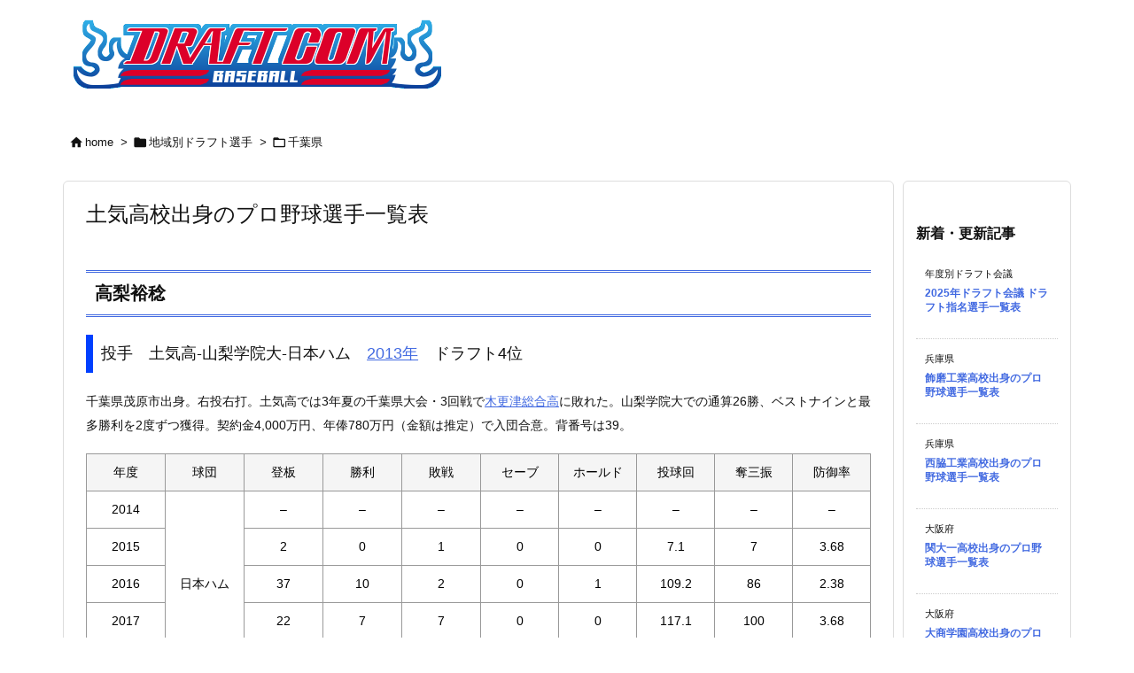

--- FILE ---
content_type: text/html; charset=utf-8
request_url: https://www.google.com/recaptcha/api2/aframe
body_size: 270
content:
<!DOCTYPE HTML><html><head><meta http-equiv="content-type" content="text/html; charset=UTF-8"></head><body><script nonce="MqrX7BGCcB5g33HPvNYXCA">/** Anti-fraud and anti-abuse applications only. See google.com/recaptcha */ try{var clients={'sodar':'https://pagead2.googlesyndication.com/pagead/sodar?'};window.addEventListener("message",function(a){try{if(a.source===window.parent){var b=JSON.parse(a.data);var c=clients[b['id']];if(c){var d=document.createElement('img');d.src=c+b['params']+'&rc='+(localStorage.getItem("rc::a")?sessionStorage.getItem("rc::b"):"");window.document.body.appendChild(d);sessionStorage.setItem("rc::e",parseInt(sessionStorage.getItem("rc::e")||0)+1);localStorage.setItem("rc::h",'1769182342696');}}}catch(b){}});window.parent.postMessage("_grecaptcha_ready", "*");}catch(b){}</script></body></html>